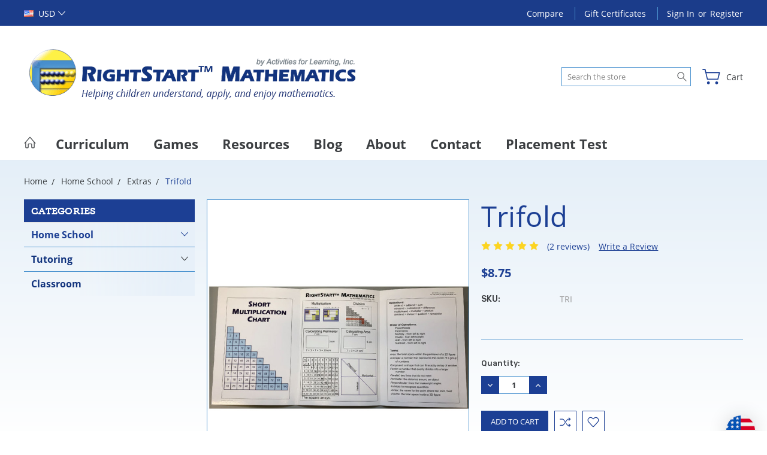

--- FILE ---
content_type: text/css
request_url: https://tags.srv.stackadapt.com/sa.css
body_size: -10
content:
:root {
    --sa-uid: '0-3890855c-544f-5c0d-4dc8-fd32a5c9c7c7';
}

--- FILE ---
content_type: text/css
request_url: https://tags.srv.stackadapt.com/sa.css
body_size: -10
content:
:root {
    --sa-uid: '0-3890855c-544f-5c0d-4dc8-fd32a5c9c7c7';
}

--- FILE ---
content_type: application/javascript; charset=UTF-8
request_url: https://cdn11.bigcommerce.com/s-sf6yw/stencil/f750b1e0-2513-013d-dc30-16f151084171/e/909160f0-5d6e-013d-1c61-1a4abcf3af18/dist/theme-bundle.chunk.29.js
body_size: 1130
content:
"use strict";(self.webpackChunkArtify=self.webpackChunkArtify||[]).push([[29],{6029:(e,t,i)=>{i.r(t),i.d(t,{default:()=>w});var n=i(49230),r=i(40097),o=i(28350),a=i(73609),s=i(55825),c=function(){function e(e){this.validator=(0,r.Z)({submit:e.find('input[type="submit"]')}),this.$reviewsContent=s("#product-reviews"),this.$collapsible=s("[data-collapsible]",this.$reviewsContent),this.initLinkBind(),this.injectPaginationLink(),this.collapseReviews()}var t=e.prototype;return t.initLinkBind=function(){var e=this,t=s("#productReviews-content",this.$reviewsContent);s(".productView-reviewLink").on("click",(function(){s(".productView-reviewTabLink").trigger("click"),t.hasClass("is-open")||e.$collapsible.trigger(o.XT.click)}))},t.collapseReviews=function(){window.location.hash&&0===window.location.hash.indexOf("#product-reviews")||this.$collapsible.trigger(o.XT.click)},t.injectPaginationLink=function(){var e=s(".pagination-item--next .pagination-link",this.$reviewsContent),t=s(".pagination-item--previous .pagination-link",this.$reviewsContent);e.length&&e.attr("href",e.attr("href")+" #product-reviews"),t.length&&t.attr("href",t.attr("href")+" #product-reviews")},t.registerValidation=function(e){return this.context=e,this.validator.add([{selector:'[name="revrating"]',validate:"presence",errorMessage:this.context.reviewRating},{selector:'[name="revtitle"]',validate:"presence",errorMessage:this.context.reviewSubject},{selector:'[name="revtext"]',validate:"presence",errorMessage:this.context.reviewComment},{selector:'.writeReview-form [name="email"]',validate:function(e,t){e(a.Z.email(t))},errorMessage:this.context.reviewEmail}]),this.validator},t.validate=function(){return this.validator.performCheck()},e}(),l=i(61863),d=i(55825),u=function(){function e(e){this.$player=e.find("[data-video-player]"),this.$videos=e.find("[data-video-item]"),this.currentVideo={},this.bindEvents()}var t=e.prototype;return t.selectNewVideo=function(e){e.preventDefault();var t=d(e.currentTarget);this.currentVideo={id:t.data("videoId"),$selectedThumb:t},this.setMainVideo(),this.setActiveThumb()},t.setMainVideo=function(){this.$player.attr("src","//www.youtube.com/embed/"+this.currentVideo.id)},t.setActiveThumb=function(){this.$videos.removeClass("is-active"),this.currentVideo.$selectedThumb.addClass("is-active")},t.bindEvents=function(){this.$videos.on("click",this.selectNewVideo.bind(this))},e}(),v=i(8338),h=i(55825);function p(e,t){return p=Object.setPrototypeOf?Object.setPrototypeOf.bind():function(e,t){return e.__proto__=t,e},p(e,t)}var w=function(e){var t,i;function n(t){var i;return(i=e.call(this,t)||this).url=window.location.href,i.$reviewLink=h('[data-reveal-id="modal-review-form"]'),i.$bulkPricingLink=h('[data-reveal-id="modal-bulk-pricing"]'),i}i=e,(t=n).prototype=Object.create(i.prototype),t.prototype.constructor=t,p(t,i);var r=n.prototype;return r.onReady=function(){var e,t,i=this;h(document).on("close.fndtn.reveal",(function(){-1!==i.url.indexOf("#write_review")&&"function"==typeof window.history.replaceState&&window.history.replaceState(null,document.title,window.location.pathname)})),(0,o.ZP)(),this.productDetails=new l.Z(h(".productView"),this.context,window.BCData.product_attributes),this.productDetails.setProductVariant(),d("[data-"+(t="video-gallery")+"]").each((function(e,i){var n=d(i);n.data(t)instanceof u||n.data(t,new u(n))}));var n=(0,v.iR)(".writeReview-form"),r=new c(n);h("body").on("click",'[data-reveal-id="modal-review-form"]',(function(){e=r.registerValidation(i.context)})),n.on("submit",(function(){return!!e&&(e.performCheck(),e.areAll("valid"))})),this.productReviewHandler(),this.bulkPricingHandler()},r.productReviewHandler=function(){-1!==this.url.indexOf("#write_review")&&this.$reviewLink.trigger("click")},r.bulkPricingHandler=function(){-1!==this.url.indexOf("#bulk_pricing")&&this.$bulkPricingLink.trigger("click")},n}(n.Z)}}]);
//# sourceMappingURL=theme-bundle.chunk.29.js.map

--- FILE ---
content_type: text/javascript; charset=utf-8
request_url: https://bigcommerce-duty-tax.herokuapp.com/bigcommerce-dutytax/getCurrencyId?sh=sf6yw&currencyObj={%22name%22:%22United%20States%22,%22code%22:%22US%22,%22currency%22:%22USD%22,%22rateEstimate%22:%221.0000%22,%22currencySymbol%22:%22$%22,%22thousandsDelimiter%22:%22,%22,%22decimalDelimiter%22:%22.%22,%22scale%22:%222%22,%22baseCurrency%22:%22USD%22}&callback=CallbackRegistry.cb733647
body_size: 85
content:
/**/ typeof CallbackRegistry.cb733647 === 'function' && CallbackRegistry.cb733647(1);

--- FILE ---
content_type: text/javascript; charset=utf-8
request_url: https://bigcommerce-duty-tax.herokuapp.com/bigcommerce-dutytax/getCurrencyId?sh=sf6yw&currencyObj={%22name%22:%22United%20States%22,%22code%22:%22US%22,%22currency%22:%22USD%22,%22rateEstimate%22:%221.0000%22,%22currencySymbol%22:%22$%22,%22thousandsDelimiter%22:%22,%22,%22decimalDelimiter%22:%22.%22,%22scale%22:%222%22,%22baseCurrency%22:%22USD%22}&callback=CallbackRegistry.cb788395
body_size: 85
content:
/**/ typeof CallbackRegistry.cb788395 === 'function' && CallbackRegistry.cb788395(1);